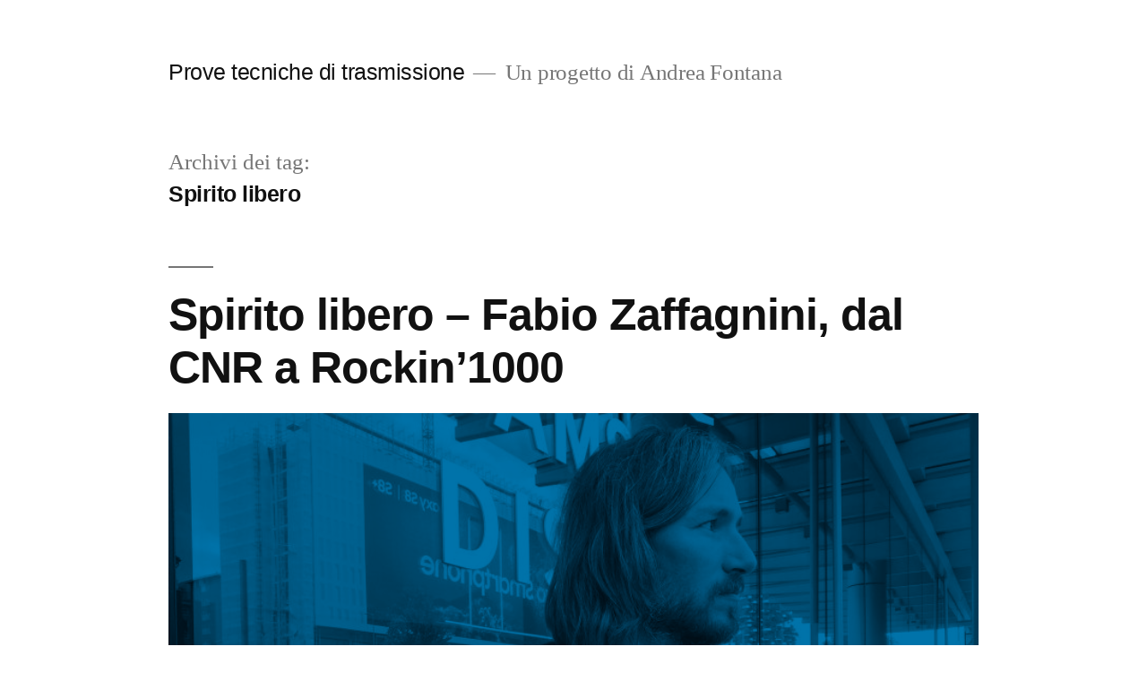

--- FILE ---
content_type: text/html; charset=UTF-8
request_url: https://provetecnicheditrasmissione.it/tag/spirito-libero/
body_size: 8262
content:
<!doctype html>
<html lang="it-IT">
<head>
	<meta charset="UTF-8" />
	<meta name="viewport" content="width=device-width, initial-scale=1" />
	<link rel="profile" href="https://gmpg.org/xfn/11" />
	<title>Spirito libero &#8211; Prove tecniche di trasmissione</title>
<meta name='robots' content='max-image-preview:large' />
	<style>img:is([sizes="auto" i], [sizes^="auto," i]) { contain-intrinsic-size: 3000px 1500px }</style>
	<link rel="alternate" type="application/rss+xml" title="Prove tecniche di trasmissione &raquo; Feed" href="https://provetecnicheditrasmissione.it/feed/" />
<link rel="alternate" type="application/rss+xml" title="Prove tecniche di trasmissione &raquo; Feed dei commenti" href="https://provetecnicheditrasmissione.it/comments/feed/" />
<link rel="alternate" type="application/rss+xml" title="Prove tecniche di trasmissione &raquo; Spirito libero Feed del tag" href="https://provetecnicheditrasmissione.it/tag/spirito-libero/feed/" />
<script>
window._wpemojiSettings = {"baseUrl":"https:\/\/s.w.org\/images\/core\/emoji\/16.0.1\/72x72\/","ext":".png","svgUrl":"https:\/\/s.w.org\/images\/core\/emoji\/16.0.1\/svg\/","svgExt":".svg","source":{"concatemoji":"https:\/\/provetecnicheditrasmissione.it\/wp-includes\/js\/wp-emoji-release.min.js?ver=6.8.3"}};
/*! This file is auto-generated */
!function(s,n){var o,i,e;function c(e){try{var t={supportTests:e,timestamp:(new Date).valueOf()};sessionStorage.setItem(o,JSON.stringify(t))}catch(e){}}function p(e,t,n){e.clearRect(0,0,e.canvas.width,e.canvas.height),e.fillText(t,0,0);var t=new Uint32Array(e.getImageData(0,0,e.canvas.width,e.canvas.height).data),a=(e.clearRect(0,0,e.canvas.width,e.canvas.height),e.fillText(n,0,0),new Uint32Array(e.getImageData(0,0,e.canvas.width,e.canvas.height).data));return t.every(function(e,t){return e===a[t]})}function u(e,t){e.clearRect(0,0,e.canvas.width,e.canvas.height),e.fillText(t,0,0);for(var n=e.getImageData(16,16,1,1),a=0;a<n.data.length;a++)if(0!==n.data[a])return!1;return!0}function f(e,t,n,a){switch(t){case"flag":return n(e,"\ud83c\udff3\ufe0f\u200d\u26a7\ufe0f","\ud83c\udff3\ufe0f\u200b\u26a7\ufe0f")?!1:!n(e,"\ud83c\udde8\ud83c\uddf6","\ud83c\udde8\u200b\ud83c\uddf6")&&!n(e,"\ud83c\udff4\udb40\udc67\udb40\udc62\udb40\udc65\udb40\udc6e\udb40\udc67\udb40\udc7f","\ud83c\udff4\u200b\udb40\udc67\u200b\udb40\udc62\u200b\udb40\udc65\u200b\udb40\udc6e\u200b\udb40\udc67\u200b\udb40\udc7f");case"emoji":return!a(e,"\ud83e\udedf")}return!1}function g(e,t,n,a){var r="undefined"!=typeof WorkerGlobalScope&&self instanceof WorkerGlobalScope?new OffscreenCanvas(300,150):s.createElement("canvas"),o=r.getContext("2d",{willReadFrequently:!0}),i=(o.textBaseline="top",o.font="600 32px Arial",{});return e.forEach(function(e){i[e]=t(o,e,n,a)}),i}function t(e){var t=s.createElement("script");t.src=e,t.defer=!0,s.head.appendChild(t)}"undefined"!=typeof Promise&&(o="wpEmojiSettingsSupports",i=["flag","emoji"],n.supports={everything:!0,everythingExceptFlag:!0},e=new Promise(function(e){s.addEventListener("DOMContentLoaded",e,{once:!0})}),new Promise(function(t){var n=function(){try{var e=JSON.parse(sessionStorage.getItem(o));if("object"==typeof e&&"number"==typeof e.timestamp&&(new Date).valueOf()<e.timestamp+604800&&"object"==typeof e.supportTests)return e.supportTests}catch(e){}return null}();if(!n){if("undefined"!=typeof Worker&&"undefined"!=typeof OffscreenCanvas&&"undefined"!=typeof URL&&URL.createObjectURL&&"undefined"!=typeof Blob)try{var e="postMessage("+g.toString()+"("+[JSON.stringify(i),f.toString(),p.toString(),u.toString()].join(",")+"));",a=new Blob([e],{type:"text/javascript"}),r=new Worker(URL.createObjectURL(a),{name:"wpTestEmojiSupports"});return void(r.onmessage=function(e){c(n=e.data),r.terminate(),t(n)})}catch(e){}c(n=g(i,f,p,u))}t(n)}).then(function(e){for(var t in e)n.supports[t]=e[t],n.supports.everything=n.supports.everything&&n.supports[t],"flag"!==t&&(n.supports.everythingExceptFlag=n.supports.everythingExceptFlag&&n.supports[t]);n.supports.everythingExceptFlag=n.supports.everythingExceptFlag&&!n.supports.flag,n.DOMReady=!1,n.readyCallback=function(){n.DOMReady=!0}}).then(function(){return e}).then(function(){var e;n.supports.everything||(n.readyCallback(),(e=n.source||{}).concatemoji?t(e.concatemoji):e.wpemoji&&e.twemoji&&(t(e.twemoji),t(e.wpemoji)))}))}((window,document),window._wpemojiSettings);
</script>
<style id='wp-emoji-styles-inline-css'>

	img.wp-smiley, img.emoji {
		display: inline !important;
		border: none !important;
		box-shadow: none !important;
		height: 1em !important;
		width: 1em !important;
		margin: 0 0.07em !important;
		vertical-align: -0.1em !important;
		background: none !important;
		padding: 0 !important;
	}
</style>
<link rel='stylesheet' id='wp-block-library-css' href='https://provetecnicheditrasmissione.it/wp-includes/css/dist/block-library/style.min.css?ver=6.8.3' media='all' />
<style id='wp-block-library-theme-inline-css'>
.wp-block-audio :where(figcaption){color:#555;font-size:13px;text-align:center}.is-dark-theme .wp-block-audio :where(figcaption){color:#ffffffa6}.wp-block-audio{margin:0 0 1em}.wp-block-code{border:1px solid #ccc;border-radius:4px;font-family:Menlo,Consolas,monaco,monospace;padding:.8em 1em}.wp-block-embed :where(figcaption){color:#555;font-size:13px;text-align:center}.is-dark-theme .wp-block-embed :where(figcaption){color:#ffffffa6}.wp-block-embed{margin:0 0 1em}.blocks-gallery-caption{color:#555;font-size:13px;text-align:center}.is-dark-theme .blocks-gallery-caption{color:#ffffffa6}:root :where(.wp-block-image figcaption){color:#555;font-size:13px;text-align:center}.is-dark-theme :root :where(.wp-block-image figcaption){color:#ffffffa6}.wp-block-image{margin:0 0 1em}.wp-block-pullquote{border-bottom:4px solid;border-top:4px solid;color:currentColor;margin-bottom:1.75em}.wp-block-pullquote cite,.wp-block-pullquote footer,.wp-block-pullquote__citation{color:currentColor;font-size:.8125em;font-style:normal;text-transform:uppercase}.wp-block-quote{border-left:.25em solid;margin:0 0 1.75em;padding-left:1em}.wp-block-quote cite,.wp-block-quote footer{color:currentColor;font-size:.8125em;font-style:normal;position:relative}.wp-block-quote:where(.has-text-align-right){border-left:none;border-right:.25em solid;padding-left:0;padding-right:1em}.wp-block-quote:where(.has-text-align-center){border:none;padding-left:0}.wp-block-quote.is-large,.wp-block-quote.is-style-large,.wp-block-quote:where(.is-style-plain){border:none}.wp-block-search .wp-block-search__label{font-weight:700}.wp-block-search__button{border:1px solid #ccc;padding:.375em .625em}:where(.wp-block-group.has-background){padding:1.25em 2.375em}.wp-block-separator.has-css-opacity{opacity:.4}.wp-block-separator{border:none;border-bottom:2px solid;margin-left:auto;margin-right:auto}.wp-block-separator.has-alpha-channel-opacity{opacity:1}.wp-block-separator:not(.is-style-wide):not(.is-style-dots){width:100px}.wp-block-separator.has-background:not(.is-style-dots){border-bottom:none;height:1px}.wp-block-separator.has-background:not(.is-style-wide):not(.is-style-dots){height:2px}.wp-block-table{margin:0 0 1em}.wp-block-table td,.wp-block-table th{word-break:normal}.wp-block-table :where(figcaption){color:#555;font-size:13px;text-align:center}.is-dark-theme .wp-block-table :where(figcaption){color:#ffffffa6}.wp-block-video :where(figcaption){color:#555;font-size:13px;text-align:center}.is-dark-theme .wp-block-video :where(figcaption){color:#ffffffa6}.wp-block-video{margin:0 0 1em}:root :where(.wp-block-template-part.has-background){margin-bottom:0;margin-top:0;padding:1.25em 2.375em}
</style>
<style id='classic-theme-styles-inline-css'>
/*! This file is auto-generated */
.wp-block-button__link{color:#fff;background-color:#32373c;border-radius:9999px;box-shadow:none;text-decoration:none;padding:calc(.667em + 2px) calc(1.333em + 2px);font-size:1.125em}.wp-block-file__button{background:#32373c;color:#fff;text-decoration:none}
</style>
<style id='global-styles-inline-css'>
:root{--wp--preset--aspect-ratio--square: 1;--wp--preset--aspect-ratio--4-3: 4/3;--wp--preset--aspect-ratio--3-4: 3/4;--wp--preset--aspect-ratio--3-2: 3/2;--wp--preset--aspect-ratio--2-3: 2/3;--wp--preset--aspect-ratio--16-9: 16/9;--wp--preset--aspect-ratio--9-16: 9/16;--wp--preset--color--black: #000000;--wp--preset--color--cyan-bluish-gray: #abb8c3;--wp--preset--color--white: #FFF;--wp--preset--color--pale-pink: #f78da7;--wp--preset--color--vivid-red: #cf2e2e;--wp--preset--color--luminous-vivid-orange: #ff6900;--wp--preset--color--luminous-vivid-amber: #fcb900;--wp--preset--color--light-green-cyan: #7bdcb5;--wp--preset--color--vivid-green-cyan: #00d084;--wp--preset--color--pale-cyan-blue: #8ed1fc;--wp--preset--color--vivid-cyan-blue: #0693e3;--wp--preset--color--vivid-purple: #9b51e0;--wp--preset--color--primary: #0073a8;--wp--preset--color--secondary: #005075;--wp--preset--color--dark-gray: #111;--wp--preset--color--light-gray: #767676;--wp--preset--gradient--vivid-cyan-blue-to-vivid-purple: linear-gradient(135deg,rgba(6,147,227,1) 0%,rgb(155,81,224) 100%);--wp--preset--gradient--light-green-cyan-to-vivid-green-cyan: linear-gradient(135deg,rgb(122,220,180) 0%,rgb(0,208,130) 100%);--wp--preset--gradient--luminous-vivid-amber-to-luminous-vivid-orange: linear-gradient(135deg,rgba(252,185,0,1) 0%,rgba(255,105,0,1) 100%);--wp--preset--gradient--luminous-vivid-orange-to-vivid-red: linear-gradient(135deg,rgba(255,105,0,1) 0%,rgb(207,46,46) 100%);--wp--preset--gradient--very-light-gray-to-cyan-bluish-gray: linear-gradient(135deg,rgb(238,238,238) 0%,rgb(169,184,195) 100%);--wp--preset--gradient--cool-to-warm-spectrum: linear-gradient(135deg,rgb(74,234,220) 0%,rgb(151,120,209) 20%,rgb(207,42,186) 40%,rgb(238,44,130) 60%,rgb(251,105,98) 80%,rgb(254,248,76) 100%);--wp--preset--gradient--blush-light-purple: linear-gradient(135deg,rgb(255,206,236) 0%,rgb(152,150,240) 100%);--wp--preset--gradient--blush-bordeaux: linear-gradient(135deg,rgb(254,205,165) 0%,rgb(254,45,45) 50%,rgb(107,0,62) 100%);--wp--preset--gradient--luminous-dusk: linear-gradient(135deg,rgb(255,203,112) 0%,rgb(199,81,192) 50%,rgb(65,88,208) 100%);--wp--preset--gradient--pale-ocean: linear-gradient(135deg,rgb(255,245,203) 0%,rgb(182,227,212) 50%,rgb(51,167,181) 100%);--wp--preset--gradient--electric-grass: linear-gradient(135deg,rgb(202,248,128) 0%,rgb(113,206,126) 100%);--wp--preset--gradient--midnight: linear-gradient(135deg,rgb(2,3,129) 0%,rgb(40,116,252) 100%);--wp--preset--font-size--small: 19.5px;--wp--preset--font-size--medium: 20px;--wp--preset--font-size--large: 36.5px;--wp--preset--font-size--x-large: 42px;--wp--preset--font-size--normal: 22px;--wp--preset--font-size--huge: 49.5px;--wp--preset--spacing--20: 0.44rem;--wp--preset--spacing--30: 0.67rem;--wp--preset--spacing--40: 1rem;--wp--preset--spacing--50: 1.5rem;--wp--preset--spacing--60: 2.25rem;--wp--preset--spacing--70: 3.38rem;--wp--preset--spacing--80: 5.06rem;--wp--preset--shadow--natural: 6px 6px 9px rgba(0, 0, 0, 0.2);--wp--preset--shadow--deep: 12px 12px 50px rgba(0, 0, 0, 0.4);--wp--preset--shadow--sharp: 6px 6px 0px rgba(0, 0, 0, 0.2);--wp--preset--shadow--outlined: 6px 6px 0px -3px rgba(255, 255, 255, 1), 6px 6px rgba(0, 0, 0, 1);--wp--preset--shadow--crisp: 6px 6px 0px rgba(0, 0, 0, 1);}:where(.is-layout-flex){gap: 0.5em;}:where(.is-layout-grid){gap: 0.5em;}body .is-layout-flex{display: flex;}.is-layout-flex{flex-wrap: wrap;align-items: center;}.is-layout-flex > :is(*, div){margin: 0;}body .is-layout-grid{display: grid;}.is-layout-grid > :is(*, div){margin: 0;}:where(.wp-block-columns.is-layout-flex){gap: 2em;}:where(.wp-block-columns.is-layout-grid){gap: 2em;}:where(.wp-block-post-template.is-layout-flex){gap: 1.25em;}:where(.wp-block-post-template.is-layout-grid){gap: 1.25em;}.has-black-color{color: var(--wp--preset--color--black) !important;}.has-cyan-bluish-gray-color{color: var(--wp--preset--color--cyan-bluish-gray) !important;}.has-white-color{color: var(--wp--preset--color--white) !important;}.has-pale-pink-color{color: var(--wp--preset--color--pale-pink) !important;}.has-vivid-red-color{color: var(--wp--preset--color--vivid-red) !important;}.has-luminous-vivid-orange-color{color: var(--wp--preset--color--luminous-vivid-orange) !important;}.has-luminous-vivid-amber-color{color: var(--wp--preset--color--luminous-vivid-amber) !important;}.has-light-green-cyan-color{color: var(--wp--preset--color--light-green-cyan) !important;}.has-vivid-green-cyan-color{color: var(--wp--preset--color--vivid-green-cyan) !important;}.has-pale-cyan-blue-color{color: var(--wp--preset--color--pale-cyan-blue) !important;}.has-vivid-cyan-blue-color{color: var(--wp--preset--color--vivid-cyan-blue) !important;}.has-vivid-purple-color{color: var(--wp--preset--color--vivid-purple) !important;}.has-black-background-color{background-color: var(--wp--preset--color--black) !important;}.has-cyan-bluish-gray-background-color{background-color: var(--wp--preset--color--cyan-bluish-gray) !important;}.has-white-background-color{background-color: var(--wp--preset--color--white) !important;}.has-pale-pink-background-color{background-color: var(--wp--preset--color--pale-pink) !important;}.has-vivid-red-background-color{background-color: var(--wp--preset--color--vivid-red) !important;}.has-luminous-vivid-orange-background-color{background-color: var(--wp--preset--color--luminous-vivid-orange) !important;}.has-luminous-vivid-amber-background-color{background-color: var(--wp--preset--color--luminous-vivid-amber) !important;}.has-light-green-cyan-background-color{background-color: var(--wp--preset--color--light-green-cyan) !important;}.has-vivid-green-cyan-background-color{background-color: var(--wp--preset--color--vivid-green-cyan) !important;}.has-pale-cyan-blue-background-color{background-color: var(--wp--preset--color--pale-cyan-blue) !important;}.has-vivid-cyan-blue-background-color{background-color: var(--wp--preset--color--vivid-cyan-blue) !important;}.has-vivid-purple-background-color{background-color: var(--wp--preset--color--vivid-purple) !important;}.has-black-border-color{border-color: var(--wp--preset--color--black) !important;}.has-cyan-bluish-gray-border-color{border-color: var(--wp--preset--color--cyan-bluish-gray) !important;}.has-white-border-color{border-color: var(--wp--preset--color--white) !important;}.has-pale-pink-border-color{border-color: var(--wp--preset--color--pale-pink) !important;}.has-vivid-red-border-color{border-color: var(--wp--preset--color--vivid-red) !important;}.has-luminous-vivid-orange-border-color{border-color: var(--wp--preset--color--luminous-vivid-orange) !important;}.has-luminous-vivid-amber-border-color{border-color: var(--wp--preset--color--luminous-vivid-amber) !important;}.has-light-green-cyan-border-color{border-color: var(--wp--preset--color--light-green-cyan) !important;}.has-vivid-green-cyan-border-color{border-color: var(--wp--preset--color--vivid-green-cyan) !important;}.has-pale-cyan-blue-border-color{border-color: var(--wp--preset--color--pale-cyan-blue) !important;}.has-vivid-cyan-blue-border-color{border-color: var(--wp--preset--color--vivid-cyan-blue) !important;}.has-vivid-purple-border-color{border-color: var(--wp--preset--color--vivid-purple) !important;}.has-vivid-cyan-blue-to-vivid-purple-gradient-background{background: var(--wp--preset--gradient--vivid-cyan-blue-to-vivid-purple) !important;}.has-light-green-cyan-to-vivid-green-cyan-gradient-background{background: var(--wp--preset--gradient--light-green-cyan-to-vivid-green-cyan) !important;}.has-luminous-vivid-amber-to-luminous-vivid-orange-gradient-background{background: var(--wp--preset--gradient--luminous-vivid-amber-to-luminous-vivid-orange) !important;}.has-luminous-vivid-orange-to-vivid-red-gradient-background{background: var(--wp--preset--gradient--luminous-vivid-orange-to-vivid-red) !important;}.has-very-light-gray-to-cyan-bluish-gray-gradient-background{background: var(--wp--preset--gradient--very-light-gray-to-cyan-bluish-gray) !important;}.has-cool-to-warm-spectrum-gradient-background{background: var(--wp--preset--gradient--cool-to-warm-spectrum) !important;}.has-blush-light-purple-gradient-background{background: var(--wp--preset--gradient--blush-light-purple) !important;}.has-blush-bordeaux-gradient-background{background: var(--wp--preset--gradient--blush-bordeaux) !important;}.has-luminous-dusk-gradient-background{background: var(--wp--preset--gradient--luminous-dusk) !important;}.has-pale-ocean-gradient-background{background: var(--wp--preset--gradient--pale-ocean) !important;}.has-electric-grass-gradient-background{background: var(--wp--preset--gradient--electric-grass) !important;}.has-midnight-gradient-background{background: var(--wp--preset--gradient--midnight) !important;}.has-small-font-size{font-size: var(--wp--preset--font-size--small) !important;}.has-medium-font-size{font-size: var(--wp--preset--font-size--medium) !important;}.has-large-font-size{font-size: var(--wp--preset--font-size--large) !important;}.has-x-large-font-size{font-size: var(--wp--preset--font-size--x-large) !important;}
:where(.wp-block-post-template.is-layout-flex){gap: 1.25em;}:where(.wp-block-post-template.is-layout-grid){gap: 1.25em;}
:where(.wp-block-columns.is-layout-flex){gap: 2em;}:where(.wp-block-columns.is-layout-grid){gap: 2em;}
:root :where(.wp-block-pullquote){font-size: 1.5em;line-height: 1.6;}
</style>
<link rel='stylesheet' id='twentynineteen-style-css' href='https://provetecnicheditrasmissione.it/wp-content/themes/twentynineteen/style.css?ver=2.5' media='all' />
<link rel='stylesheet' id='twentynineteen-print-style-css' href='https://provetecnicheditrasmissione.it/wp-content/themes/twentynineteen/print.css?ver=2.5' media='print' />
<link rel="https://api.w.org/" href="https://provetecnicheditrasmissione.it/wp-json/" /><link rel="alternate" title="JSON" type="application/json" href="https://provetecnicheditrasmissione.it/wp-json/wp/v2/tags/56" /><link rel="EditURI" type="application/rsd+xml" title="RSD" href="https://provetecnicheditrasmissione.it/xmlrpc.php?rsd" />
<meta name="generator" content="WordPress 6.8.3" />
</head>

<body class="archive tag tag-spirito-libero tag-56 wp-embed-responsive wp-theme-twentynineteen hfeed image-filters-enabled">
<div id="page" class="site">
	<a class="skip-link screen-reader-text" href="#content">
		Salta al contenuto	</a>

		<header id="masthead" class="site-header">

			<div class="site-branding-container">
				<div class="site-branding">

								<p class="site-title"><a href="https://provetecnicheditrasmissione.it/" rel="home">Prove tecniche di trasmissione</a></p>
			
				<p class="site-description">
				Un progetto di Andrea Fontana			</p>
			</div><!-- .site-branding -->
			</div><!-- .site-branding-container -->

					</header><!-- #masthead -->

	<div id="content" class="site-content">

	<div id="primary" class="content-area">
		<main id="main" class="site-main">

		
			<header class="page-header">
				<h1 class="page-title">Archivi dei tag:<span class="page-description">Spirito libero</span></h1>			</header><!-- .page-header -->

			
<article id="post-98" class="post-98 post type-post status-publish format-standard has-post-thumbnail hentry category-blog category-progetti tag-crowdfunding tag-dave-grohl tag-fabio-zaffagnini tag-foo-fighters tag-nastro-azzurro tag-prove-tecniche-di-trasmissione tag-rockin1000 tag-samsung tag-spirito-libero tag-summer-camp-courmayeur entry">
	<header class="entry-header">
		<h2 class="entry-title"><a href="https://provetecnicheditrasmissione.it/spirito-libero-fabio-zaffagnini-dal-cnr-rockin1000/" rel="bookmark">Spirito libero &#8211; Fabio Zaffagnini, dal CNR a Rockin&#8217;1000</a></h2>	</header><!-- .entry-header -->

	
		<figure class="post-thumbnail">
			<a class="post-thumbnail-inner" href="https://provetecnicheditrasmissione.it/spirito-libero-fabio-zaffagnini-dal-cnr-rockin1000/" aria-hidden="true" tabindex="-1">
				<img width="1568" height="1176" src="https://provetecnicheditrasmissione.it/wp-content/uploads/2017/07/fabio-zaffagnini.jpg" class="attachment-post-thumbnail size-post-thumbnail wp-post-image" alt="Fabio Zaffagnini, Rockin&#039;1000" decoding="async" fetchpriority="high" srcset="https://provetecnicheditrasmissione.it/wp-content/uploads/2017/07/fabio-zaffagnini.jpg 3264w, https://provetecnicheditrasmissione.it/wp-content/uploads/2017/07/fabio-zaffagnini-300x225.jpg 300w, https://provetecnicheditrasmissione.it/wp-content/uploads/2017/07/fabio-zaffagnini-768x576.jpg 768w, https://provetecnicheditrasmissione.it/wp-content/uploads/2017/07/fabio-zaffagnini-1024x768.jpg 1024w" sizes="(max-width: 34.9rem) calc(100vw - 2rem), (max-width: 53rem) calc(8 * (100vw / 12)), (min-width: 53rem) calc(6 * (100vw / 12)), 100vw" />			</a>
		</figure>

			
	<div class="entry-content">
		<p>Per il terzo appuntamento con Spirito libero, abbiamo incontrato a Milano Fabio Zaffagnini, il ragazzo di Cesena che è riuscito a coronare un sogno e oggi è il general manager di Rockin&#8217;1000, la band più numerosa del Mondo. Nel 2014 Fabio, geologo al CNR e appassionato di musica, si è messo in testa di riportare a &hellip; </p>
<p class="link-more"><a href="https://provetecnicheditrasmissione.it/spirito-libero-fabio-zaffagnini-dal-cnr-rockin1000/" class="more-link">Leggi tutto<span class="screen-reader-text"> &#8220;Spirito libero &#8211; Fabio Zaffagnini, dal CNR a Rockin&#8217;1000&#8221;</span></a></p>
	</div><!-- .entry-content -->

	<footer class="entry-footer">
		<span class="byline"><svg class="svg-icon" width="16" height="16" aria-hidden="true" role="img" focusable="false" viewBox="0 0 24 24" version="1.1" xmlns="http://www.w3.org/2000/svg" xmlns:xlink="http://www.w3.org/1999/xlink"><path d="M12 12c2.21 0 4-1.79 4-4s-1.79-4-4-4-4 1.79-4 4 1.79 4 4 4zm0 2c-2.67 0-8 1.34-8 4v2h16v-2c0-2.66-5.33-4-8-4z"></path><path d="M0 0h24v24H0z" fill="none"></path></svg><span class="screen-reader-text">Pubblicato da</span><span class="author vcard"><a class="url fn n" href="https://provetecnicheditrasmissione.it/author/andrea/">Andrea</a></span></span><span class="posted-on"><svg class="svg-icon" width="16" height="16" aria-hidden="true" role="img" focusable="false" xmlns="http://www.w3.org/2000/svg" viewBox="0 0 24 24"><defs><path id="a" d="M0 0h24v24H0V0z"></path></defs><clipPath id="b"><use xlink:href="#a" overflow="visible"></use></clipPath><path clip-path="url(#b)" d="M12 2C6.5 2 2 6.5 2 12s4.5 10 10 10 10-4.5 10-10S17.5 2 12 2zm4.2 14.2L11 13V7h1.5v5.2l4.5 2.7-.8 1.3z"></path></svg><a href="https://provetecnicheditrasmissione.it/spirito-libero-fabio-zaffagnini-dal-cnr-rockin1000/" rel="bookmark"><time class="entry-date published" datetime="2017-07-20T21:51:58+00:00">20 Luglio 2017</time><time class="updated" datetime="2019-03-21T17:25:44+00:00">21 Marzo 2019</time></a></span><span class="cat-links"><svg class="svg-icon" width="16" height="16" aria-hidden="true" role="img" focusable="false" xmlns="http://www.w3.org/2000/svg" viewBox="0 0 24 24"><path d="M10 4H4c-1.1 0-1.99.9-1.99 2L2 18c0 1.1.9 2 2 2h16c1.1 0 2-.9 2-2V8c0-1.1-.9-2-2-2h-8l-2-2z"></path><path d="M0 0h24v24H0z" fill="none"></path></svg><span class="screen-reader-text">Pubblicato in</span><a href="https://provetecnicheditrasmissione.it/category/blog/" rel="category tag">Blog</a>, <a href="https://provetecnicheditrasmissione.it/category/progetti/" rel="category tag">Progetti</a></span><span class="tags-links"><svg class="svg-icon" width="16" height="16" aria-hidden="true" role="img" focusable="false" xmlns="http://www.w3.org/2000/svg" viewBox="0 0 24 24"><path d="M21.41 11.58l-9-9C12.05 2.22 11.55 2 11 2H4c-1.1 0-2 .9-2 2v7c0 .55.22 1.05.59 1.42l9 9c.36.36.86.58 1.41.58.55 0 1.05-.22 1.41-.59l7-7c.37-.36.59-.86.59-1.41 0-.55-.23-1.06-.59-1.42zM5.5 7C4.67 7 4 6.33 4 5.5S4.67 4 5.5 4 7 4.67 7 5.5 6.33 7 5.5 7z"></path><path d="M0 0h24v24H0z" fill="none"></path></svg><span class="screen-reader-text">Tag: </span><a href="https://provetecnicheditrasmissione.it/tag/crowdfunding/" rel="tag">Crowdfunding</a>, <a href="https://provetecnicheditrasmissione.it/tag/dave-grohl/" rel="tag">Dave Grohl</a>, <a href="https://provetecnicheditrasmissione.it/tag/fabio-zaffagnini/" rel="tag">Fabio Zaffagnini</a>, <a href="https://provetecnicheditrasmissione.it/tag/foo-fighters/" rel="tag">Foo Fighters</a>, <a href="https://provetecnicheditrasmissione.it/tag/nastro-azzurro/" rel="tag">Nastro azzurro</a>, <a href="https://provetecnicheditrasmissione.it/tag/prove-tecniche-di-trasmissione/" rel="tag">prove tecniche di trasmissione</a>, <a href="https://provetecnicheditrasmissione.it/tag/rockin1000/" rel="tag">Rockin'1000</a>, <a href="https://provetecnicheditrasmissione.it/tag/samsung/" rel="tag">Samsung</a>, <a href="https://provetecnicheditrasmissione.it/tag/spirito-libero/" rel="tag">Spirito libero</a>, <a href="https://provetecnicheditrasmissione.it/tag/summer-camp-courmayeur/" rel="tag">Summer Camp Courmayeur</a></span>	</footer><!-- .entry-footer -->
</article><!-- #post-98 -->

<article id="post-89" class="post-89 post type-post status-publish format-standard has-post-thumbnail hentry category-blog category-progetti tag-corriere tag-eni tag-guru-dellenergia tag-ilfoglio tag-leonardo-maugeri tag-leonardo-maugeri-harvard tag-maugeri-eni tag-repubblica tag-scaroni tag-sole24ore tag-spirito-libero entry">
	<header class="entry-header">
		<h2 class="entry-title"><a href="https://provetecnicheditrasmissione.it/spirito-libero-addio-al-guru-italiano-dellenergia/" rel="bookmark">Spirito libero &#8211; Addio al guru italiano dell&#8217;energia</a></h2>	</header><!-- .entry-header -->

	
		<figure class="post-thumbnail">
			<a class="post-thumbnail-inner" href="https://provetecnicheditrasmissione.it/spirito-libero-addio-al-guru-italiano-dellenergia/" aria-hidden="true" tabindex="-1">
				<img width="900" height="506" src="https://provetecnicheditrasmissione.it/wp-content/uploads/2017/07/LeoMaugeri.jpg" class="attachment-post-thumbnail size-post-thumbnail wp-post-image" alt="leonardo_maugeri" decoding="async" srcset="https://provetecnicheditrasmissione.it/wp-content/uploads/2017/07/LeoMaugeri.jpg 900w, https://provetecnicheditrasmissione.it/wp-content/uploads/2017/07/LeoMaugeri-300x169.jpg 300w, https://provetecnicheditrasmissione.it/wp-content/uploads/2017/07/LeoMaugeri-768x432.jpg 768w" sizes="(max-width: 34.9rem) calc(100vw - 2rem), (max-width: 53rem) calc(8 * (100vw / 12)), (min-width: 53rem) calc(6 * (100vw / 12)), 100vw" />			</a>
		</figure>

			
	<div class="entry-content">
		<p>Notizia triste per il secondo appuntamento con Spirito libero, il 10 luglio è prematuramente scomparso Leonardo Maugeri, considerato il &#8216;guru&#8217; dell&#8217;energia non soltanto in Italia. L&#8217;ex manager dell&#8217;ENI, che ha iniziato la carriera come giornalista, era un economista e divulgatore di fama mondiale. Nel 2007 è stato l&#8217;unico a prevedere il crollo del prezzo del petrolio, &hellip; </p>
<p class="link-more"><a href="https://provetecnicheditrasmissione.it/spirito-libero-addio-al-guru-italiano-dellenergia/" class="more-link">Leggi tutto<span class="screen-reader-text"> &#8220;Spirito libero &#8211; Addio al guru italiano dell&#8217;energia&#8221;</span></a></p>
	</div><!-- .entry-content -->

	<footer class="entry-footer">
		<span class="byline"><svg class="svg-icon" width="16" height="16" aria-hidden="true" role="img" focusable="false" viewBox="0 0 24 24" version="1.1" xmlns="http://www.w3.org/2000/svg" xmlns:xlink="http://www.w3.org/1999/xlink"><path d="M12 12c2.21 0 4-1.79 4-4s-1.79-4-4-4-4 1.79-4 4 1.79 4 4 4zm0 2c-2.67 0-8 1.34-8 4v2h16v-2c0-2.66-5.33-4-8-4z"></path><path d="M0 0h24v24H0z" fill="none"></path></svg><span class="screen-reader-text">Pubblicato da</span><span class="author vcard"><a class="url fn n" href="https://provetecnicheditrasmissione.it/author/andrea/">Andrea</a></span></span><span class="posted-on"><svg class="svg-icon" width="16" height="16" aria-hidden="true" role="img" focusable="false" xmlns="http://www.w3.org/2000/svg" viewBox="0 0 24 24"><defs><path id="a" d="M0 0h24v24H0V0z"></path></defs><clipPath id="b"><use xlink:href="#a" overflow="visible"></use></clipPath><path clip-path="url(#b)" d="M12 2C6.5 2 2 6.5 2 12s4.5 10 10 10 10-4.5 10-10S17.5 2 12 2zm4.2 14.2L11 13V7h1.5v5.2l4.5 2.7-.8 1.3z"></path></svg><a href="https://provetecnicheditrasmissione.it/spirito-libero-addio-al-guru-italiano-dellenergia/" rel="bookmark"><time class="entry-date published" datetime="2017-07-11T15:22:50+00:00">11 Luglio 2017</time><time class="updated" datetime="2017-07-12T15:34:18+00:00">12 Luglio 2017</time></a></span><span class="cat-links"><svg class="svg-icon" width="16" height="16" aria-hidden="true" role="img" focusable="false" xmlns="http://www.w3.org/2000/svg" viewBox="0 0 24 24"><path d="M10 4H4c-1.1 0-1.99.9-1.99 2L2 18c0 1.1.9 2 2 2h16c1.1 0 2-.9 2-2V8c0-1.1-.9-2-2-2h-8l-2-2z"></path><path d="M0 0h24v24H0z" fill="none"></path></svg><span class="screen-reader-text">Pubblicato in</span><a href="https://provetecnicheditrasmissione.it/category/blog/" rel="category tag">Blog</a>, <a href="https://provetecnicheditrasmissione.it/category/progetti/" rel="category tag">Progetti</a></span><span class="tags-links"><svg class="svg-icon" width="16" height="16" aria-hidden="true" role="img" focusable="false" xmlns="http://www.w3.org/2000/svg" viewBox="0 0 24 24"><path d="M21.41 11.58l-9-9C12.05 2.22 11.55 2 11 2H4c-1.1 0-2 .9-2 2v7c0 .55.22 1.05.59 1.42l9 9c.36.36.86.58 1.41.58.55 0 1.05-.22 1.41-.59l7-7c.37-.36.59-.86.59-1.41 0-.55-.23-1.06-.59-1.42zM5.5 7C4.67 7 4 6.33 4 5.5S4.67 4 5.5 4 7 4.67 7 5.5 6.33 7 5.5 7z"></path><path d="M0 0h24v24H0z" fill="none"></path></svg><span class="screen-reader-text">Tag: </span><a href="https://provetecnicheditrasmissione.it/tag/corriere/" rel="tag">Corriere</a>, <a href="https://provetecnicheditrasmissione.it/tag/eni/" rel="tag">ENI</a>, <a href="https://provetecnicheditrasmissione.it/tag/guru-dellenergia/" rel="tag">guru dell'energia</a>, <a href="https://provetecnicheditrasmissione.it/tag/ilfoglio/" rel="tag">ilfoglio</a>, <a href="https://provetecnicheditrasmissione.it/tag/leonardo-maugeri/" rel="tag">Leonardo Maugeri</a>, <a href="https://provetecnicheditrasmissione.it/tag/leonardo-maugeri-harvard/" rel="tag">leonardo Maugeri Harvard</a>, <a href="https://provetecnicheditrasmissione.it/tag/maugeri-eni/" rel="tag">Maugeri ENI</a>, <a href="https://provetecnicheditrasmissione.it/tag/repubblica/" rel="tag">Repubblica</a>, <a href="https://provetecnicheditrasmissione.it/tag/scaroni/" rel="tag">Scaroni</a>, <a href="https://provetecnicheditrasmissione.it/tag/sole24ore/" rel="tag">sole24ore</a>, <a href="https://provetecnicheditrasmissione.it/tag/spirito-libero/" rel="tag">Spirito libero</a></span>	</footer><!-- .entry-footer -->
</article><!-- #post-89 -->

<article id="post-83" class="post-83 post type-post status-publish format-standard has-post-thumbnail hentry category-numeri-zero category-progetti tag-avvenire tag-bergoglio tag-cgil tag-cultura-dellozio tag-il-foglio tag-mario-agostinelli tag-movimento-studentesco tag-nazioni-unite tag-onu tag-papa-bergoglio-ai-sindacati tag-papa-bergoglio-cisl tag-papa-francesco tag-papa-francesco-ai-sindacalisti tag-papa-francesco-cisl tag-pci tag-pensioni-doro tag-pepe-mujica tag-rifondazione-comunista tag-sindacato tag-spirito-libero tag-uruguay entry">
	<header class="entry-header">
		<h2 class="entry-title"><a href="https://provetecnicheditrasmissione.it/spirito-libero-puntata-papa-sindacalista/" rel="bookmark">Spirito libero &#8211; prima puntata &#8211; Il papa sindacalista</a></h2>	</header><!-- .entry-header -->

	
		<figure class="post-thumbnail">
			<a class="post-thumbnail-inner" href="https://provetecnicheditrasmissione.it/spirito-libero-puntata-papa-sindacalista/" aria-hidden="true" tabindex="-1">
				<img width="869" height="842" src="https://provetecnicheditrasmissione.it/wp-content/uploads/2017/07/Spirito-Libero-Logo.png" class="attachment-post-thumbnail size-post-thumbnail wp-post-image" alt="" decoding="async" srcset="https://provetecnicheditrasmissione.it/wp-content/uploads/2017/07/Spirito-Libero-Logo.png 869w, https://provetecnicheditrasmissione.it/wp-content/uploads/2017/07/Spirito-Libero-Logo-300x291.png 300w, https://provetecnicheditrasmissione.it/wp-content/uploads/2017/07/Spirito-Libero-Logo-768x744.png 768w" sizes="(max-width: 34.9rem) calc(100vw - 2rem), (max-width: 53rem) calc(8 * (100vw / 12)), (min-width: 53rem) calc(6 * (100vw / 12)), 100vw" />			</a>
		</figure>

			
	<div class="entry-content">
		<p>Ci ho pensato molto prima di decidere quale dovesse essere l&#8217;argomento della prima puntata di Spirito libero, uno spazio di approfondimento per la notizia più significativa, secondo me, della settimana, poi ho scelto senza esitazioni il discorso di papa Bergoglio ai sindacalisti della Cisl. Un po&#8217; perché non ha scadenza, ma soprattutto perché credo che &hellip; </p>
<p class="link-more"><a href="https://provetecnicheditrasmissione.it/spirito-libero-puntata-papa-sindacalista/" class="more-link">Leggi tutto<span class="screen-reader-text"> &#8220;Spirito libero &#8211; prima puntata &#8211; Il papa sindacalista&#8221;</span></a></p>
	</div><!-- .entry-content -->

	<footer class="entry-footer">
		<span class="byline"><svg class="svg-icon" width="16" height="16" aria-hidden="true" role="img" focusable="false" viewBox="0 0 24 24" version="1.1" xmlns="http://www.w3.org/2000/svg" xmlns:xlink="http://www.w3.org/1999/xlink"><path d="M12 12c2.21 0 4-1.79 4-4s-1.79-4-4-4-4 1.79-4 4 1.79 4 4 4zm0 2c-2.67 0-8 1.34-8 4v2h16v-2c0-2.66-5.33-4-8-4z"></path><path d="M0 0h24v24H0z" fill="none"></path></svg><span class="screen-reader-text">Pubblicato da</span><span class="author vcard"><a class="url fn n" href="https://provetecnicheditrasmissione.it/author/andrea/">Andrea</a></span></span><span class="posted-on"><svg class="svg-icon" width="16" height="16" aria-hidden="true" role="img" focusable="false" xmlns="http://www.w3.org/2000/svg" viewBox="0 0 24 24"><defs><path id="a" d="M0 0h24v24H0V0z"></path></defs><clipPath id="b"><use xlink:href="#a" overflow="visible"></use></clipPath><path clip-path="url(#b)" d="M12 2C6.5 2 2 6.5 2 12s4.5 10 10 10 10-4.5 10-10S17.5 2 12 2zm4.2 14.2L11 13V7h1.5v5.2l4.5 2.7-.8 1.3z"></path></svg><a href="https://provetecnicheditrasmissione.it/spirito-libero-puntata-papa-sindacalista/" rel="bookmark"><time class="entry-date published" datetime="2017-07-03T23:41:58+00:00">3 Luglio 2017</time><time class="updated" datetime="2017-07-03T23:44:49+00:00">3 Luglio 2017</time></a></span><span class="cat-links"><svg class="svg-icon" width="16" height="16" aria-hidden="true" role="img" focusable="false" xmlns="http://www.w3.org/2000/svg" viewBox="0 0 24 24"><path d="M10 4H4c-1.1 0-1.99.9-1.99 2L2 18c0 1.1.9 2 2 2h16c1.1 0 2-.9 2-2V8c0-1.1-.9-2-2-2h-8l-2-2z"></path><path d="M0 0h24v24H0z" fill="none"></path></svg><span class="screen-reader-text">Pubblicato in</span><a href="https://provetecnicheditrasmissione.it/category/numeri-zero/" rel="category tag">Numeri zero</a>, <a href="https://provetecnicheditrasmissione.it/category/progetti/" rel="category tag">Progetti</a></span><span class="tags-links"><svg class="svg-icon" width="16" height="16" aria-hidden="true" role="img" focusable="false" xmlns="http://www.w3.org/2000/svg" viewBox="0 0 24 24"><path d="M21.41 11.58l-9-9C12.05 2.22 11.55 2 11 2H4c-1.1 0-2 .9-2 2v7c0 .55.22 1.05.59 1.42l9 9c.36.36.86.58 1.41.58.55 0 1.05-.22 1.41-.59l7-7c.37-.36.59-.86.59-1.41 0-.55-.23-1.06-.59-1.42zM5.5 7C4.67 7 4 6.33 4 5.5S4.67 4 5.5 4 7 4.67 7 5.5 6.33 7 5.5 7z"></path><path d="M0 0h24v24H0z" fill="none"></path></svg><span class="screen-reader-text">Tag: </span><a href="https://provetecnicheditrasmissione.it/tag/avvenire/" rel="tag">Avvenire</a>, <a href="https://provetecnicheditrasmissione.it/tag/bergoglio/" rel="tag">Bergoglio</a>, <a href="https://provetecnicheditrasmissione.it/tag/cgil/" rel="tag">CGIL</a>, <a href="https://provetecnicheditrasmissione.it/tag/cultura-dellozio/" rel="tag">cultura dell'ozio</a>, <a href="https://provetecnicheditrasmissione.it/tag/il-foglio/" rel="tag">Il foglio</a>, <a href="https://provetecnicheditrasmissione.it/tag/mario-agostinelli/" rel="tag">Mario Agostinelli</a>, <a href="https://provetecnicheditrasmissione.it/tag/movimento-studentesco/" rel="tag">Movimento studentesco</a>, <a href="https://provetecnicheditrasmissione.it/tag/nazioni-unite/" rel="tag">Nazioni Unite</a>, <a href="https://provetecnicheditrasmissione.it/tag/onu/" rel="tag">ONU</a>, <a href="https://provetecnicheditrasmissione.it/tag/papa-bergoglio-ai-sindacati/" rel="tag">Papa Bergoglio ai sindacati</a>, <a href="https://provetecnicheditrasmissione.it/tag/papa-bergoglio-cisl/" rel="tag">Papa Bergoglio Cisl</a>, <a href="https://provetecnicheditrasmissione.it/tag/papa-francesco/" rel="tag">Papa Francesco</a>, <a href="https://provetecnicheditrasmissione.it/tag/papa-francesco-ai-sindacalisti/" rel="tag">Papa Francesco ai sindacalisti</a>, <a href="https://provetecnicheditrasmissione.it/tag/papa-francesco-cisl/" rel="tag">Papa Francesco Cisl</a>, <a href="https://provetecnicheditrasmissione.it/tag/pci/" rel="tag">PCI</a>, <a href="https://provetecnicheditrasmissione.it/tag/pensioni-doro/" rel="tag">pensioni d'oro</a>, <a href="https://provetecnicheditrasmissione.it/tag/pepe-mujica/" rel="tag">Pepe Mujica</a>, <a href="https://provetecnicheditrasmissione.it/tag/rifondazione-comunista/" rel="tag">Rifondazione comunista</a>, <a href="https://provetecnicheditrasmissione.it/tag/sindacato/" rel="tag">sindacato</a>, <a href="https://provetecnicheditrasmissione.it/tag/spirito-libero/" rel="tag">Spirito libero</a>, <a href="https://provetecnicheditrasmissione.it/tag/uruguay/" rel="tag">Uruguay</a></span>	</footer><!-- .entry-footer -->
</article><!-- #post-83 -->
		</main><!-- #main -->
	</div><!-- #primary -->


	</div><!-- #content -->

	<footer id="colophon" class="site-footer">
		
	<aside class="widget-area" aria-label="Footer">
							<div class="widget-column footer-widget-1">
					<section id="search-2" class="widget widget_search"><form role="search" method="get" class="search-form" action="https://provetecnicheditrasmissione.it/">
				<label>
					<span class="screen-reader-text">Ricerca per:</span>
					<input type="search" class="search-field" placeholder="Cerca &hellip;" value="" name="s" />
				</label>
				<input type="submit" class="search-submit" value="Cerca" />
			</form></section>
		<section id="recent-posts-2" class="widget widget_recent_entries">
		<h2 class="widget-title">Articoli recenti</h2><nav aria-label="Articoli recenti">
		<ul>
											<li>
					<a href="https://provetecnicheditrasmissione.it/nuove-regole-siti-partner-youtube/">Nuove regole per i siti partner di YouTube</a>
									</li>
											<li>
					<a href="https://provetecnicheditrasmissione.it/spirito-libero-fabio-zaffagnini-dal-cnr-rockin1000/">Spirito libero &#8211; Fabio Zaffagnini, dal CNR a Rockin&#8217;1000</a>
									</li>
											<li>
					<a href="https://provetecnicheditrasmissione.it/spirito-libero-addio-al-guru-italiano-dellenergia/">Spirito libero &#8211; Addio al guru italiano dell&#8217;energia</a>
									</li>
											<li>
					<a href="https://provetecnicheditrasmissione.it/spirito-libero-puntata-papa-sindacalista/">Spirito libero &#8211; prima puntata &#8211; Il papa sindacalista</a>
									</li>
											<li>
					<a href="https://provetecnicheditrasmissione.it/non-uccidere-esperimento-riuscito/">Non uccidere, esperimento riuscito?</a>
									</li>
					</ul>

		</nav></section><section id="categories-2" class="widget widget_categories"><h2 class="widget-title">Categorie</h2><nav aria-label="Categorie">
			<ul>
					<li class="cat-item cat-item-2"><a href="https://provetecnicheditrasmissione.it/category/blog/">Blog</a>
</li>
	<li class="cat-item cat-item-5"><a href="https://provetecnicheditrasmissione.it/category/mojo/">MoJo</a>
</li>
	<li class="cat-item cat-item-4"><a href="https://provetecnicheditrasmissione.it/category/numeri-zero/">Numeri zero</a>
</li>
	<li class="cat-item cat-item-3"><a href="https://provetecnicheditrasmissione.it/category/progetti/">Progetti</a>
</li>
			</ul>

			</nav></section>					</div>
					</aside><!-- .widget-area -->

			<div class="site-info">
										<a class="site-name" href="https://provetecnicheditrasmissione.it/" rel="home">Prove tecniche di trasmissione</a>,
						<a href="https://it.wordpress.org/" class="imprint">
				Proudly powered by WordPress.			</a>
								</div><!-- .site-info -->
	</footer><!-- #colophon -->

</div><!-- #page -->

<script type="speculationrules">
{"prefetch":[{"source":"document","where":{"and":[{"href_matches":"\/*"},{"not":{"href_matches":["\/wp-*.php","\/wp-admin\/*","\/wp-content\/uploads\/*","\/wp-content\/*","\/wp-content\/plugins\/*","\/wp-content\/themes\/twentynineteen\/*","\/*\\?(.+)"]}},{"not":{"selector_matches":"a[rel~=\"nofollow\"]"}},{"not":{"selector_matches":".no-prefetch, .no-prefetch a"}}]},"eagerness":"conservative"}]}
</script>
	<script>
	/(trident|msie)/i.test(navigator.userAgent)&&document.getElementById&&window.addEventListener&&window.addEventListener("hashchange",function(){var t,e=location.hash.substring(1);/^[A-z0-9_-]+$/.test(e)&&(t=document.getElementById(e))&&(/^(?:a|select|input|button|textarea)$/i.test(t.tagName)||(t.tabIndex=-1),t.focus())},!1);
	</script>
	
</body>
</html>
